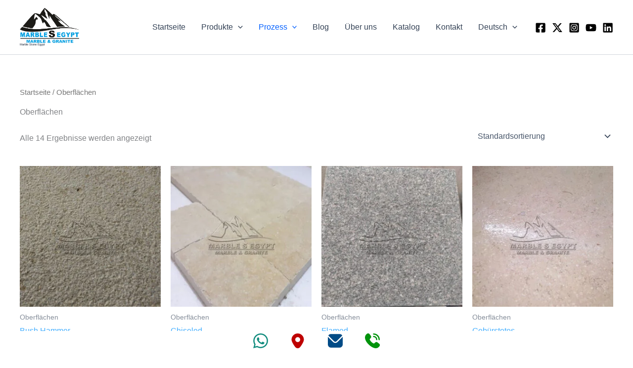

--- FILE ---
content_type: image/svg+xml
request_url: https://marblestoneegypt.com/envelope-free-icon-font.svg
body_size: 159
content:
<?xml version="1.0"?>
<svg xmlns="http://www.w3.org/2000/svg" xmlns:xlink="http://www.w3.org/1999/xlink" xmlns:svgjs="http://svgjs.com/svgjs" version="1.1" width="512" height="512" x="0" y="0" viewBox="0 0 24 24" style="enable-background:new 0 0 512 512" xml:space="preserve"><g><path xmlns="http://www.w3.org/2000/svg" d="M23.954,5.542,15.536,13.96a5.007,5.007,0,0,1-7.072,0L.046,5.542C.032,5.7,0,5.843,0,6V18a5.006,5.006,0,0,0,5,5H19a5.006,5.006,0,0,0,5-5V6C24,5.843,23.968,5.7,23.954,5.542Z" fill="#004b86" data-original="#000000"/><path xmlns="http://www.w3.org/2000/svg" d="M14.122,12.546l9.134-9.135A4.986,4.986,0,0,0,19,1H5A4.986,4.986,0,0,0,.744,3.411l9.134,9.135A3.007,3.007,0,0,0,14.122,12.546Z" fill="#004b86" data-original="#000000"/></g></svg>
